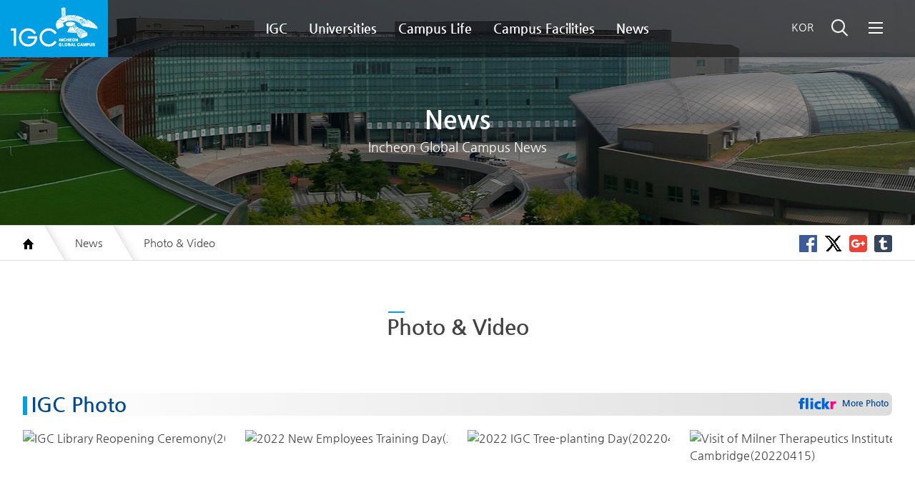

--- FILE ---
content_type: text/html;charset=UTF-8
request_url: https://www.igc.or.kr/en/picture_list.do
body_size: 24893
content:





<!DOCTYPE html>
<html lang="en">
	<head>
		<meta charset="utf-8"/>
		<meta http-equiv="X-UA-Compatible" content="IE=edge">
		<meta name="viewport" content="width=device-width, initial-scale=1.0, minimum-scale=1.0" />
		
			
			
			
			
				<title>IGC Incheon Global Campus - News > Photo &amp; Video</title>
			
		
		
			
			
				<meta name="description" content="Earn the degrees of US and Europe Universities in Korea">
			
		
		<link rel="stylesheet" type="text/css" href="/css/common.css"/>
		<link rel="stylesheet" type="text/css" href="/css/subPage.css"/>
		
			<link rel="stylesheet" type="text/css" href="/css/board/board.css"/>
		
		<script src="/js/jquery-1.11.3.min.js"></script>
		<script src="/js/jquery.actual.min.js"></script>
		<script src="/js/common.js"></script>
		
		<!-- Enliple Common Tracker v3.6 [공용] start -->
		<script type="text/javascript">
		<!--
		function mobRf() {
			var rf = new EN();
			rf.setData("userid", "icglobal123");
			rf.setSSL(true);
			rf.sendRf();
		}
		//-->
		</script>
		<script src="https://cdn.megadata.co.kr/js/en_script/3.6/enliple_min3.6.js" defer="defer" onload="mobRf()"></script>
		<!-- Enliple Common Tracker v3.6 [공용] end -->	</head>
	<body>
		<div id="wrap">
			




<script>
	$(function(){
		$("#headerBg").css({"backgroundImage":"url('/images/sub/sub_title_bg_05.jpg')"});
	});
</script>
<header id="header">
	<div id="dim_screen"></div>
	<script type="text/javascript">
  <!-- Google Analytics Tracking Code by IKKIM. DO NOT DELETE! -->
  (function(i,s,o,g,r,a,m){i['GoogleAnalyticsObject']=r;i[r]=i[r]||function(){
  (i[r].q=i[r].q||[]).push(arguments)},i[r].l=1*new Date();a=s.createElement(o),
  m=s.getElementsByTagName(o)[0];a.async=1;a.src=g;m.parentNode.insertBefore(a,m)
  })(window,document,'script','//www.google-analytics.com/analytics.js','ga');

  ga('create', 'UA-37203724-1', 'auto');
  ga('send', 'pageview');

</script>
<nav>
	<h1><a href="/en/index.do" title=""><img src="/images/ci_white.png" alt="IGC Incheon Global Campus" /></a></h1>
	<ul id="mainMenu" class="inlineBlock">
		<li>
					<a href="/en/igc01.do" title="IGC">IGC</a>
					<div class="subMenu">
						<ul class="subMenuUl floatClear">
							<li>
								<p class="subMenuTitle">IGC</p>
								<p class="subMenuType">Incheon Global Campus is a shared campus of the world’s prestigious universities. IGC is a new education model that enables students to acquire degrees from renowned world universities in Korea.</p>
							</li>
							<li>
								<ul class="subMenu2DepthUl">
									<li>
												<a href="/en/igc01.do" title="About IGC">About IGC&nbsp;&nbsp;></a>
												</li>
										<li>
												<a href="/en/igc02.do" title="Why IGC?">Why IGC?&nbsp;&nbsp;></a>
												</li>
										<li>
												<a href="/en/igc03.do" title="Greeting From Chairman">Greeting From Chairman&nbsp;&nbsp;></a>
												</li>
										<li>
												<a href="/en/igc04.do" title="IGC Foundation">IGC Foundation&nbsp;&nbsp;></a>
												</li>
										<li>
												<a href="/en/igc05.do" title="Vision Statement">Vision Statement&nbsp;&nbsp;></a>
												</li>
										<li>
												<a href="/en/igc06.do" title="FAQs">FAQs&nbsp;&nbsp;></a>
												</li>
										<li>
												<a href="/en/igc07.do" title="Visitor Information">Visitor Information&nbsp;&nbsp;></a>
												</li>
										<li>
												<a href="/en/igc09.do" title="Shuttle Bus Time">Shuttle Bus Time&nbsp;&nbsp;></a>
												</li>
										<li>
												<a href="/en/igc08.do" title="Campus Tour">Campus Tour&nbsp;&nbsp;></a>
												</li>
										</ul>
							</li>
							<li></li>
						</ul>
					</div>
				</li>
			<li>
					<a href="/en/university01.do" title="Universities">Universities</a>
					<div class="subMenu">
						<ul class="subMenuUl floatClear">
							<li>
								<p class="subMenuTitle">Universities</p>
								<p class="subMenuType">The State University of New York(Stony Brook University and FIT), George Mason University, Ghent University from Belgium, and The University of Utah are currently opened on the Incheon Global Campus.</p>
							</li>
							<li>
								<ul class="subMenu2DepthUl">
									<li>
												<a href="/en/university01.do" title="Universities">Universities&nbsp;&nbsp;></a>
												</li>
										<li>
												<a href="/en/university02.do" title="Research Institutions">Research Institutions&nbsp;&nbsp;></a>
												<ul class="subMenu3DepthUl">
																	<li class="subMenu3DepthTitle">
																		Research Institutions&nbsp;&nbsp;>
																	</li>
															<li><a href="/en/university02.do" title="Global Startup Campus">Global Startup Campus</a></li>
														<li><a href="/en/university03.do" title="Bio Support Center">Bio Support Center</a></li>
														<li><a href="/en/university05.do" title="Stanford Center">Stanford Center</a></li>
														<li><a href="/en/university06.do" title="Marine@UGent">Marine@UGent</a></li>
														</ul>
													</li>
										</ul>
							</li>
							<li></li>
						</ul>
					</div>
				</li>
			<li>
					<a href="/en/campus/library.do" title="Campus Life">Campus Life</a>
					<div class="subMenu">
						<ul class="subMenuUl floatClear">
							<li>
								<p class="subMenuTitle">Campus Life</p>
								<p class="subMenuType">Provide the information including library, housing, IT center, health center and faculty housing that the students and faculty need for campus life.</p>
							</li>
							<li>
								<ul class="subMenu2DepthUl">
									<li>
												<a href="/en/campus/library.do" title="Library">Library&nbsp;&nbsp;></a>
												</li>
										<li>
												<a href="/en/campus/dorm.do" title="Student Housing">Student Housing&nbsp;&nbsp;></a>
												</li>
										<li>
												<a href="/en/campus/it_center.do" title="IT Service">IT Service&nbsp;&nbsp;></a>
												</li>
										<li>
												<a href="/en/campus/health.do" title="Health Center">Health Center&nbsp;&nbsp;></a>
												</li>
										<li>
												<a href="/en/campus/apart.do" title="Faculty Housing">Faculty Housing&nbsp;&nbsp;></a>
												</li>
										</ul>
							</li>
							<li></li>
						</ul>
					</div>
				</li>
			<li>
					<a href="/en/institute/institute01.do" title="Campus Facilities">Campus Facilities</a>
					<div class="subMenu">
						<ul class="subMenuUl floatClear">
							<li>
								<p class="subMenuTitle">Campus Facilities</p>
								<p class="subMenuType">Provide the campus facilities information as campus map and virtual tour.</p>
							</li>
							<li>
								<ul class="subMenu2DepthUl">
									<li>
												<a href="/en/institute/institute01.do" title="Virtual Tour">Virtual Tour&nbsp;&nbsp;></a>
												</li>
										<li>
												<a href="/en/institute/institute02.do" title="Facilities">Facilities&nbsp;&nbsp;></a>
												</li>
										</ul>
							</li>
							<li></li>
						</ul>
					</div>
				</li>
			<li>
					<a href="/en/news.do" title="News">News</a>
					<div class="subMenu">
						<ul class="subMenuUl floatClear">
							<li>
								<p class="subMenuTitle">News</p>
								<p class="subMenuType">Check out the lastes news, event information, and PR materials on the Incheon Global Campus</p>
							</li>
							<li>
								<ul class="subMenu2DepthUl">
									<li>
												<a href="/en/news_board_list.do" title="Campus News">Campus News&nbsp;&nbsp;></a>
												</li>
										<li>
												<a href="/en/event_board_list.do" title="Events">Events&nbsp;&nbsp;></a>
												</li>
										<li>
												<a href="/en/brochure_list.do" title="IGC Brochure">IGC Brochure&nbsp;&nbsp;></a>
												</li>
										<li>
												<a href="http://en.journal.igc.or.kr/" title="IGC Journal">IGC Journal&nbsp;&nbsp;></a>
												</li>
										<li>
												<a href="/en/picture_list.do" title="Photo &amp; Video">Photo &amp; Video&nbsp;&nbsp;></a>
												</li>
										</ul>
							</li>
							<li></li>
						</ul>
					</div>
				</li>
			</ul>
	<div id="gnb">
		<a href="/ko/index.do" title="">KOR</a>
		<input type="button" class="searchBtn" value="통합검색" id="searchBtn" />
		<div class="sitemap_btn" title="사이트맵 열기">
			<a href="#none">
				<span><span style="display: none;">사이트맵 열기</span></span>
			</a>
		</div>		
	</div>

	<div class="siteMap">
		<div class="siteMap_bg"></div>
		<div class="siteMap_pop">
			<div class="menu_block">
						<p>· IGC</p>
						<a href="/en/igc01.do" title="About IGC">About IGC</a>
								 | <a href="/en/igc02.do" title="Why IGC?">Why IGC?</a>
								 | <a href="/en/igc03.do" title="Greeting From Chairman">Greeting From Chairman</a>
								 | <a href="/en/igc04.do" title="IGC Foundation">IGC Foundation</a>
								 | <a href="/en/igc05.do" title="Vision Statement">Vision Statement</a>
								 | <a href="/en/igc06.do" title="FAQs">FAQs</a>
								 | <a href="/en/igc07.do" title="Visitor Information">Visitor Information</a>
								 | <a href="/en/igc09.do" title="Shuttle Bus Time">Shuttle Bus Time</a>
								 | <a href="/en/igc08.do" title="Campus Tour">Campus Tour</a>
								</div>
				<div class="menu_block">
						<p>· Universities</p>
						<a href="/en/university01.do" title="Universities">Universities</a>
								 | <a href="/en/university02.do" title="Research Institutions">Research Institutions</a>
								 - <a href="/en/university02.do" title="Global Startup Campus">Global Startup Campus</a>
									 | <a href="/en/university03.do" title="Bio Support Center">Bio Support Center</a>
									 | <a href="/en/university05.do" title="Stanford Center">Stanford Center</a>
									 | <a href="/en/university06.do" title="Marine@UGent">Marine@UGent</a>
									</div>
				<div class="menu_block">
						<p>· Campus Life</p>
						<a href="/en/campus/library.do" title="Library">Library</a>
								 | <a href="/en/campus/dorm.do" title="Student Housing">Student Housing</a>
								 | <a href="/en/campus/it_center.do" title="IT Service">IT Service</a>
								 | <a href="/en/campus/health.do" title="Health Center">Health Center</a>
								 | <a href="/en/campus/apart.do" title="Faculty Housing">Faculty Housing</a>
								</div>
				<div class="menu_block">
						<p>· Campus Facilities</p>
						<a href="/en/institute/institute01.do" title="Virtual Tour">Virtual Tour</a>
								 | <a href="/en/institute/institute02.do" title="Facilities">Facilities</a>
								</div>
				<div class="menu_block">
						<p>· News</p>
						<a href="/en/news_board_list.do" title="Campus News">Campus News</a>
								 | <a href="/en/event_board_list.do" title="Events">Events</a>
								 | <a href="/en/brochure_list.do" title="IGC Brochure">IGC Brochure</a>
								 | <a href="http://en.journal.igc.or.kr/" title="IGC Journal">IGC Journal</a>
								 | <a href="/en/picture_list.do" title="Photo &amp; Video">Photo &amp; Video</a>
								</div>
				</div>

	</div>

	<div id="mbtMenu">
		<input type="button" id="mbtMenuBtn" value="모바일 메뉴" />
		<div id="mbtMenuContent">
			<ul id="mbtMenuUl">
				<li id="mbtSearchZone">
					<label for="searchBox">Search</label>&nbsp;
					<input type="text" class="searchBox" id="m_totalSearchText" style="width:130px;" onkeydown="if(event.keyCode==13){$.globalSearch('m_totalSearchText', 'en')}"/>&nbsp;
					<input type="button" class="searchBtn" id="m_totalSearchBtn" value="통합검색" onclick="$.globalSearch('m_totalSearchText', 'en')"/>
				</li>
				<li>
							<a href="#" title="IGC" onclick="return false;">IGC</a>
							<ul class="mbtSubMenuUl">
								<li><a href="/en/igc01.do" title="About IGC">About IGC</a></li>
									<li><a href="/en/igc02.do" title="Why IGC?">Why IGC?</a></li>
									<li><a href="/en/igc03.do" title="Greeting From Chairman">Greeting From Chairman</a></li>
									<li><a href="/en/igc04.do" title="IGC Foundation">IGC Foundation</a></li>
									<li><a href="/en/igc05.do" title="Vision Statement">Vision Statement</a></li>
									<li><a href="/en/igc06.do" title="FAQs">FAQs</a></li>
									<li><a href="/en/igc07.do" title="Visitor Information">Visitor Information</a></li>
									<li><a href="/en/igc09.do" title="Shuttle Bus Time">Shuttle Bus Time</a></li>
									<li><a href="/en/igc08.do" title="Campus Tour">Campus Tour</a></li>
									</ul>
						</li>
					<li>
							<a href="#" title="Universities" onclick="return false;">Universities</a>
							<ul class="mbtSubMenuUl">
								<li><a href="/en/university01.do" title="Universities">Universities</a></li>
									<li><a href="/en/university02.do" title="Research Institutions">Research Institutions</a></li>
									</ul>
						</li>
					<li>
							<a href="#" title="Campus Life" onclick="return false;">Campus Life</a>
							<ul class="mbtSubMenuUl">
								<li><a href="/en/campus/library.do" title="Library">Library</a></li>
									<li><a href="/en/campus/dorm.do" title="Student Housing">Student Housing</a></li>
									<li><a href="/en/campus/it_center.do" title="IT Service">IT Service</a></li>
									<li><a href="/en/campus/health.do" title="Health Center">Health Center</a></li>
									<li><a href="/en/campus/apart.do" title="Faculty Housing">Faculty Housing</a></li>
									</ul>
						</li>
					<li>
							<a href="#" title="Campus Facilities" onclick="return false;">Campus Facilities</a>
							<ul class="mbtSubMenuUl">
								<li><a href="/en/institute/institute01.do" title="Virtual Tour">Virtual Tour</a></li>
									<li><a href="/en/institute/institute02.do" title="Facilities">Facilities</a></li>
									</ul>
						</li>
					<li>
							<a href="#" title="News" onclick="return false;">News</a>
							<ul class="mbtSubMenuUl">
								<li><a href="/en/news_board_list.do" title="Campus News">Campus News</a></li>
									<li><a href="/en/event_board_list.do" title="Events">Events</a></li>
									<li><a href="/en/brochure_list.do" title="IGC Brochure">IGC Brochure</a></li>
									<li><a href="http://en.journal.igc.or.kr/" title="IGC Journal">IGC Journal</a></li>
									<li><a href="/en/picture_list.do" title="Photo &amp; Video">Photo &amp; Video</a></li>
									</ul>
						</li>
					<li id="engLinkZone">
					<a href="/ko/index.do" id="engLink">
						<img src="/images/kor_icon.gif" alt="" />
						Go to Korean site
					</a>
				</li>
			</ul>
		</div>
	</div>
	<div id="totalSearch">
		<img src="/images/total_search_title_eng.png" alt="Global Search" />
		<p>
			<input type="text" title="통합검색 입력창" placeholder="Please enter your search word" id="totalSearchText" onkeydown="if(event.keyCode==13){$.globalSearch('totalSearchText', 'en')}"/>
			<input type="button" value="Search" class="totalSearchBtn"  id="totalSearchBtn" onclick="$.globalSearch('totalSearchText', 'en')"/>
		</p>
	</div>
	<form name="searchForm" method="post" action="">
		<input type="hidden" name="searchText" />
	</form>
</nav>



	<div id="headerBg">
		<p class="headerBgTitle">News</p>
		<p class="headerBgType">Incheon Global Campus News</p>
	</div>
</header>
			<div id="pathZone">
	<div id="pathZoneDiv">
		<ul id="pathUl" class="floatClear">
			<li><img src="/images/home_icon.gif" alt="" /></li>
			<li>News</li>
			<li>Photo &amp; Video</li>
			</ul>
		<ul id="snsBtnUl" class="floatClear">
			<li><a href="javascript:snsShare('facebook')" title="" ><img src="/images/empty_bg.gif" alt="facebook" class="snsIcon facebook" /></a></li>
			<li><a href="javascript:snsShare('twitter')" title=""><img src="/images/empty_bg.gif" alt="twitter" class="snsIcon twitter" /></a></li>
			<li><a href="javascript:snsShare('google')" title=""><img src="/images/empty_bg.gif" alt="blog" class="snsIcon google" /></a></li>
			<li><a href="javascript:snsShare('tumblr')" title=""><img src="/images/empty_bg.gif" alt="facebook" class="snsIcon tumblr" /></a></li>
		</ul>
		</div>
</div>
<script>
	function snsShare(snsName){
		var url=location.href;
		
		

		if(snsName == "facebook"){
			shareUrl = "http://www.facebook.com/sharer/sharer.php?u=" + encodeURIComponent(url);
			window.open(shareUrl, 'facebook share dialog', 'menubar=no, toolbar=no, resizable=yes, scrollbars=yes, width=600, height=350');
		}else if(snsName == "twitter"){
			shareUrl = "http://twitter.com/intent/tweet?text=" + encodeURIComponent(document.title) + "&url=" + encodeURIComponent(url);
			window.open(shareUrl, 'twitter share dialog', 'menubar=no, toolbar=no, resizable=yes, scrollbars=yes, width=680, height=450');
		}else if(snsName == "google"){
			shareUrl = "http://plus.google.com/share?url=" + encodeURIComponent(url);
			window.open(shareUrl, 'google share dialog', 'menubar=no, toolbar=no, resizable=yes, scrollbars=yes, width=400, height=450');
		}else if(snsName == "tumblr"){
			shareUrl = "http://tumblr.com/widgets/share/tool?canonicalUrl=" + encodeURIComponent(url);
			window.open(shareUrl, 'tumblr share dialog', 'menubar=no, toolbar=no, resizable=yes, scrollbars=yes, width=524, height=398');
		}
	}
</script>
			




 
 
<div id="container">
	<section>
		<h2 class="sectionTitle">Photo &amp; Video</h2>
		<div class="imgBoard mb56">
			<h3 class="blueBarTitle mb20 grayGrad">IGC Photo
				<span class="linkSpan">
					<a href="https://www.flickr.com/photos/153580637@N03/" target="_blank" title="More Photo">
					<img src="/images/board/flickr_icon.png" alt="flickr" />
					More Photo
					</a>
				</span>
			</h3>
			<ul class="imgBoardList floatClear">
				
				<li>
					<a data-flickr-embed="true"  href="https://www.flickr.com/photos/153580637@N03/52066358742/" title="IGC Library Reopening Ceremony(20220510)" target="_blank">
						<img src="https://live.staticflickr.com/65535/52066358742_e439fb4536_b.jpg" alt="IGC Library Reopening Ceremony(20220510)">
						<div class="shadowBox">
							<p class="textCut">IGC Library Reopening Ceremony(20220510)</p>
						</div>
					</a>
				</li>
				
				<li>
					<a data-flickr-embed="true"  href="https://www.flickr.com/photos/153580637@N03/52046804938/in/dateposted-public/" title="2022 New Employees Training Day(20220427)" target="_blank">
						<img src="https://live.staticflickr.com/65535/52046804938_fc94baee92_b.jpg" alt="2022 New Employees Training Day(20220427)">
						<div class="shadowBox">
							<p class="textCut">2022 New Employees Training Day(20220427)</p>
						</div>
					</a>
				</li>
				
				<li>
					<a data-flickr-embed="true"  href="https://www.flickr.com/photos/153580637@N03/52047257685/in/dateposted-public/" title="2022 IGC Tree-planting Day(20220419)" target="_blank">
						<img src="https://live.staticflickr.com/65535/52047257685_ba1820e14c_h.jpg" alt="2022 IGC Tree-planting Day(20220419)">
						<div class="shadowBox">
							<p class="textCut">2022 IGC Tree-planting Day(20220419)</p>
						</div>
					</a>
				</li>
				
				<li>
					<a data-flickr-embed="true"  href="https://www.flickr.com/photos/153580637@N03/52046756461/in/dateposted-public/" title="Visit of Milner Therapeutics Institute of University of Cambridge(20220415)" target="_blank">
						<img src="https://live.staticflickr.com/65535/52046756461_e07886a68e_h.jpg" alt="Visit of Milner Therapeutics Institute of University of Cambridge(20220415)">
						<div class="shadowBox">
							<p class="textCut">Visit of Milner Therapeutics Institute of University of Cambridge(20220415)</p>
						</div>
					</a>
				</li>
				
			</ul>
		</div>
		<div class="imgBoard">
			<h3 class="blueBarTitle mb20 grayGrad">IGC Video
				<span class="linkSpan">
					<a href="https://www.youtube.com/channel/UCaqqd_JREhncTY4DKcqTKNQ" target="_blank" title="More Video">
					<img src="/images/board/youtube_icon.png" alt="youtube" />
					More Video
					</a>
				</span>
			</h3>
			<ul class="imgBoardList floatClear">
				<li>
					<span id="player1"></span>
				</li>
				<li>
					<span id="player2"></span>
				</li>
				<li>
					<span id="player3"></span>
				</li>
				<li>
					<span id="player4"></span>
				</li>
			</ul>
		</div>
		<div class="managerInfo">
	<ul class="managerInfoUl">
		<li><img src="/images/empty_bg.gif" alt="" class="managerIcon department"/>&nbsp;&nbsp;Department in charge&nbsp;&nbsp;:&nbsp;&nbsp;University Relations Headquaters</li>
<li><img src="/images/empty_bg.gif" alt="" class="managerIcon contact"/>&nbsp;&nbsp;Contact&nbsp;&nbsp;:&nbsp;&nbsp;<a href="mailto:yjlee@igc.or.kr" title="">yjlee@igc.or.kr</a></li>
	</ul>
</div>
	</section>
</div>
<script>
	var tag = document.createElement('script');
	tag.src = "https://www.youtube.com/iframe_api";
	
	var firstScriptTag = document.getElementsByTagName('script')[0];
	firstScriptTag.parentNode.insertBefore(tag, firstScriptTag);
	
	var player1;
	var player2;
	var player3;
	var player4;
	function onYouTubeIframeAPIReady() {
		
	}
	
	function onApiChange(){
		player1.setOption('captions', 'fontSize', '4');
		player2.setOption('captions', 'fontSize', '4');
		player3.setOption('captions', 'fontSize', '4');
		player4.setOption('captions', 'fontSize', '4');
	}

	$(function(){
		$(window).load(function(){
			for(var i=0; i < $(".imgBoardList img").length; i++){
				if($(".imgBoardList img:eq("+i+")").width() > $(".imgBoardList img:eq("+i+")").height()){
					$(".imgBoardList img:eq("+i+")").height($(".imgBoardList > li").height()+"px");
					$(".imgBoardList img:eq("+i+")").width("auto");
					$(".imgBoardList img:eq("+i+")").css({"left":"50%", "margin-left":"-"+$(".imgBoardList img:eq("+i+")").width()/2+"px"});
				}else if($(".imgBoardList img:eq("+i+")").width() < $(".imgBoardList img:eq("+i+")").height()){
					$(".imgBoardList img:eq("+i+")").css({"top":"50%", "margin-top":"-"+$(".imgBoardList img:eq("+i+")").height()/2+"px"});
				}
			}
		});
		
		$(window).resize(function(){
			for(var i=0; i < $(".imgBoardList img").length; i++){
				if($(".imgBoardList img:eq("+i+")").width() > $(".imgBoardList img:eq("+i+")").height()){
					$(".imgBoardList img:eq("+i+")").height($(".imgBoardList > li").height()+"px");
					$(".imgBoardList img:eq("+i+")").width("auto");
					$(".imgBoardList img:eq("+i+")").css({"left":"50%", "margin-left":"-"+$(".imgBoardList img:eq("+i+")").width()/2+"px"});
				}else if($(".imgBoardList img:eq("+i+")").width() < $(".imgBoardList img:eq("+i+")").height()){
					$(".imgBoardList img:eq("+i+")").css({"top":"50%", "margin-top":"-"+$(".imgBoardList img:eq("+i+")").height()/2+"px"});
				}
			}
		});
		
	});
</script>
			
<footer id="footer">
	<div>
		<img src="/images/ci_white.png" alt="IGC Incheon Global Campus" class="footerCi" />
		
		<a href="/en/privacy.do" class="privacy_notice" title="Privacy Policy">Privacy Policy</a>
		<p class="bar">|</p>
		<a href="/en/email_rule.do" class="email_notice" title="No Unauthorized Collection of Email">No Unauthorized Collection of Email</a>



		<address>
			Name of corporation: Incheon Global Campus Management Foundation Representative: Jeongbok Yoo<br/>
			Business registration number: 131-82-15216<br/>
			21985 Incheon Global Campus Songdo Munhwa-ro 119, Yeonsu-Gu, Incheon, Korea<br/>
			Tel.<a href="#" title="전화걸기" onclick="$.callTo(this); return false;">82-32-626-0114</a>&nbsp;&nbsp;Fax.82-32-626-0519
		</address>

		Copyright&copy;Incheon Global Campus. All rights Reserved.<br/>

		<span class="pcOnly">The Incheon Global Campus homepage is optimized for Internet Explorer 9 or more latest version.</span>
		<div id="footerBtnZone">
			<a href="mailto:info@igc.or.kr" title="" class="footerBtn contact">Contact Us</a>
			<a href="https://www.facebook.com/incheonglobalcampus/" target="_blank" title="" class="footerBtn facebook">
				<img src="/images/empty_bg.gif" alt="" />
			</a>
			<a href="https://www.youtube.com/channel/UCaqqd_JREhncTY4DKcqTKNQ" title="" target="_blank" class="footerBtn youtube">
				<img src="/images/empty_bg.gif" alt="" />
			</a>
			<a href="http://blog.naver.com/informigc" title="" target="_blank" class="footerBtn blog">
				<img src="/images/empty_bg.gif" alt="" />
			</a>
			<a href="#" title="" class="footerBtn top">
				<img src="/images/empty_bg.gif" alt="" />
			</a>
		</div>
	</div>
</footer>
		</div>
	</body>
</html>

--- FILE ---
content_type: text/css
request_url: https://www.igc.or.kr/css/common.css
body_size: 25518
content:
/* 리셋 */
@font-face {
  font-family: nGothic;
  font-weight: 400;
  src: url(/font/NanumGothic.eot); /*IE9 호환성 보기*/
  src: url(/font/NanumGothic.eot?#iefix) format("embedded-opentype"),
    /*IE 6-8*/ url(/font/NanumGothic.woff) format("woff"); /*표준 브라우저*/
}

@font-face {
  font-family: nGothic;
  font-weight: 600;
  src: url(/font/NanumGothicBold.eot); /*IE9 호환성 보기*/
  src: url(/font/NanumGothicBold.eot?#iefix) format("embedded-opentype"),
    /*IE 6-8*/ url(/font/NanumGothicBold.woff) format("woff"); /*표준 브라우저*/
}

* {
  margin: 0;
  padding: 0;
}
html {
  font-size: 16px;
  line-height: 24px;
  color: #444;
  word-wrap: break-word;
  word-break: keep-all;
  font-family: 나눔고딕, NanumGothic, nGothic, "맑은 고딕", "Malgun Gothic",
    돋움, dotum, "Apple SD Gothic NEO", sans-serif;
  -webkit-text-size-adjust: 100%;
}
body {
  background-color: #444;
}
li {
  list-style: none;
}
a {
  color: #444;
}
a:link,
a:visited {
  text-decoration: none;
}
a:hover,
a:focus {
  text-decoration: none;
  color: #009fe3;
}
img {
  border: none;
  vertical-align: top;
}
input {
  overflow: visible;
}
input[type="button"] {
  cursor: pointer;
}
button {
  overflow: visible;
  cursor: pointer;
}
table {
  border-collapse: collapse;
  border-spacing: 0;
  width: 100%;
}
th {
  font-weight: 600;
}
caption {
  overflow: hidden;
  text-indent: -9999px;
  width: 1px;
  height: 1px;
  margin-top: -1px;
  font-size: 1px;
  line-height: 1px;
}
iframe {
  border: none;
}
h1,
h2,
h3,
h4,
h5,
h6 {
  font-weight: 600;
}

p:after {
  content: "";
  display: inline-block;
}
#skip_nav p:after {
  display: block;
}

/* 공통요소 */
#wrap {
  margin: 0 auto;
  background-color: #fff;
}
.floatClear {
  *zoom: 1;
}
.floatClear:after {
  content: "";
  display: block;
  clear: both;
}
.inlineBlock {
  display: inline-block;
  *display: inline;
  *zoom: 1;
}
.empty {
  overflow: hidden;
  position: absolute;
  left: -9999px;
  text-indent: -9999px;
  width: 1px;
  height: 1px;
  margin-top: -1px;
  font-size: 1px;
  line-height: 1px;
}
.textCut {
  white-space: nowrap;
  overflow: hidden;
  text-overflow: ellipsis;
}
#dim_screen {
  position: fixed;
  width: 100%;
  height: 100%;
  background-color: rgba(0, 0, 0, 0.5);
  z-index: 200;
  display: none;
  -webkit-transform: translateZ(0);
}

.vrContent {
  position: relative;
}
.vrHiddenBtn {
  position: absolute;
  background-color: #009fe3;
  color: #fff;
  z-index: 100;
  height: 0;
  overflow: hidden;
}
.vrHiddenBtn:hover,
.vrHiddenBtn:focus {
  color: #fff;
  height: auto;
  padding: 10px;
}

.mb10 {
  margin-bottom: 10px;
}
.mb20 {
  margin-bottom: 20px;
}
.mb30 {
  margin-bottom: 30px;
}
.mb56 {
  margin-bottom: 56px;
}

.mt20 {
  margin-top: 20px;
}
.mt56 {
  margin-top: 56px;
}

.width6per {
  width: 6%;
}
.width10per {
  width: 10%;
}
.width15per {
  width: 15%;
}
.width20per {
  width: 20%;
}
.width30per {
  width: 30%;
}
.width40per {
  width: 40%;
}
.width50per {
  width: 50%;
}
.width60per {
  width: 60%;
}
.width70per {
  width: 70%;
}
.width80per {
  width: 80%;
}
.width100per {
  width: 100%;
}

.pdl10 {
  padding-left: 10px;
}
.pdl15 {
  padding-left: 15px;
}
div.pdl15:after,
div.typeDiv:after {
  content: "";
  display: inline-block;
}

.pdb14 {
  padding-bottom: 14px;
}

.txIn0 {
  text-indent: 0;
}
.txIn10 {
  text-indent: -10px;
  padding-left: 10px;
}
.txIn18 {
  text-indent: -18px;
  padding-left: 18px;
}

.blueFont {
  color: #024a8d;
}
.boldFont {
  font-weight: 600;
}

.playBtn {
  width: 17px;
  height: 17px;
  border: none;
  background: url("/images/play_btn_set.png") no-repeat;
  text-indent: -9999px;
}
.playBtn2 {
  width: 17px;
  height: 17px;
  border: none;
  background: url("/images/play_btn_set2.png") no-repeat;
  text-indent: -9999px;
}
.playBtn2.prev {
  background-position: -34px 0;
}
.playBtn2.next {
  background-position: -51px 0;
}

.snsIcon {
  width: 25px;
  height: 24px;
  background: url("/images/sns_btn_set.png") no-repeat;
}
.snsIcon.facebook {
  background-position: 0 0;
}
.snsIcon.twitter {
  background-position: -25px 0;
}
.snsIcon.blog {
  background-position: -50px 0;
}
.snsIcon.kakao {
  background-position: -75px 0;
}
.snsIcon.google {
  background-position: -100px 0;
}
.snsIcon.tumblr {
  background-position: -125px 0;
}

.managerIcon {
  width: 35px;
  height: 36px;
  background: url("/images/manager_icon_set.png") no-repeat;
}
.managerIcon.department {
  background-position: 0 0;
}
.managerIcon.person {
  background-position: -35px 0;
}
.managerIcon.contact {
  background-position: -70px 0;
}

.blueBarTitle {
  font-size: 28px;
  color: #024a8d;
  padding-left: 12px;
  text-indent: -12px;
  line-height: normal;
}
.blueBarTitle:before {
  content: "";
  display: inline-block;
  width: 6px;
  height: 26px;
  margin-right: 6px;
  background-color: #009fe3;
  vertical-align: middle;
  position: relative;
  top: -1px;
}

.blueTb_horizon {
  border-top: 5px solid #009fe3;
}
.blueTb_horizon thead {
  background-color: #f6f6f6;
}
.blueTb_horizon th,
.blueTb_horizon td {
  padding: 15px 30px;
  border-bottom: 1px solid #ddd;
  border-left: 1px solid #ddd;
  border-right: 1px solid #ddd;
}
.blueTb_horizon th:first-child,
.blueTb_horizon td:first-child {
  border-left: none;
}
.blueTb_horizon th:last-child,
.blueTb_horizon td:last-child {
  border-right: none;
}
.blueTb_horizon thead th {
  padding-left: 0;
  padding-right: 0;
}
.blueTb_horizon .taCenter {
  padding-left: 0;
  padding-right: 0;
}

.blueTb_vertical {
  border-top: 5px solid #009fe3;
}
.blueTb_vertical th {
  background-color: #f6f6f6;
}
.blueTb_vertical th,
.blueTb_vertical td {
  padding: 15px 30px;
  border-bottom: 1px solid #ddd;
  border-left: 1px solid #ddd;
  border-right: 1px solid #ddd;
}
.blueTb_vertical th:first-child,
.blueTb_vertical td:first-child {
  border-left: none;
}
.blueTb_vertical th:last-child,
.blueTb_vertical td:last-child {
  border-right: none;
}

.taCenter {
  text-align: center;
}
.taRight {
  text-align: right;
}

.btn {
  padding: 5px 20px 7px;
  color: #fff;
  border: none;
  font-size: 16px;
  vertical-align: middle;
}
.btn.lightBlue {
  background-color: #009fe3;
}
.btn:hover,
.btn:focus {
  background-color: #024a8d;
  outline: none;
  box-shadow: 0 0 0 2px red;
}

.blueGrad {
  /* background: rgb(2,74,141); */
  background: rgb(0, 158, 226);
  background: linear-gradient(
    to right,
    rgba(0, 158, 226, 1) 0%,
    rgba(2, 74, 141, 1) 100%
  );
  filter: progid:DXImageTransform.Microsoft.gradient( startColorstr='#009ee2', endColorstr='#024a8d',GradientType=1 );
}
.grGrad {
  /* background: rgb(79,103,37); */
  background: rgb(142, 186, 67);
  background: linear-gradient(
    to right,
    rgba(142, 186, 67, 1) 0%,
    rgba(79, 103, 37, 1) 100%
  );
  filter: progid:DXImageTransform.Microsoft.gradient( startColorstr='#8eba43', endColorstr='#4f6725',GradientType=1 );
}
.gr2Grad {
  /* background: rgb(0, 153, 51); */
  background: linear-gradient(
    to right,
    rgba(51, 204, 51, 1) 0%,
    rgba(0, 153, 51, 1) 100%
  );
  filter: progid:DXImageTransform.Microsoft.gradient( startColorstr='#8eba43', endColorstr='#4f6725',GradientType=1 );
}
.darkGrGrad {
  /* background: rgb(21,51,27); */
  background: linear-gradient(
    to right,
    rgba(41, 99, 52, 1) 0%,
    rgba(21, 51, 27, 1) 100%
  );
  filter: progid:DXImageTransform.Microsoft.gradient( startColorstr='#296334', endColorstr='#15331b',GradientType=1 );
}
.grGrad_vertical {
  /* background: rgb(142,186,67); */
  background: linear-gradient(
    to bottom,
    rgba(18, 102, 54, 1) 0%,
    rgba(142, 186, 67, 1) 100%
  );
  filter: progid:DXImageTransform.Microsoft.gradient( startColorstr='#126636', endColorstr='#8eba43',GradientType=0 );
}
.grayGrad {
  background: #ffffff;
  background: linear-gradient(to right, #ffffff 0%, #dddddd 100%);
  filter: progid:DXImageTransform.Microsoft.gradient( startColorstr='#ffffff', endColorstr='#dddddd',GradientType=1 );
}

.dotP {
  padding-left: 15px;
  text-indent: -15px;
}
.dotP:before {
  content: "";
  display: inline-block;
  width: 5px;
  height: 5px;
  vertical-align: middle;
  margin-right: 10px;
}
.dotP.blue:before {
  background-color: #1265b2;
}
.dotP.gr:before {
  background-color: #8eba43;
}
.dotP.darkGr:before {
  background-color: #296234;
}

.spaceBtn {
  display: block;
  border: 1px solid #06a1e4;
  text-align: center;
  color: #024a8d;
  font-weight: 600;
}
.spaceBtn.small {
  padding: 15px 0;
}
.spaceBtn.big {
  padding: 25px 0;
  font-size: 28px;
  background-color: #f8f8f8;
}
.spaceBtn.big > img {
  vertical-align: middle;
  margin-right: 10px;
  max-height: 37px;
}
.spaceBtn:hover,
.spaceBtn:focus {
  background-color: #06a1e4;
  color: #fff;
}

.facilityFrame {
  width: 100%;
  height: 600px;
}

/* 스킵 네비게이션 */
#skip_nav {
  width: 100%;
  position: absolute;
  top: -70px;
  z-index: 500;
}
#skip_nav p a {
  display: block;
  width: 100%;
  background-color: #ddd;
  color: #003399;
  font-weight: bold;
  text-align: center;
  line-height: 50px;
  position: absolute;
  box-shadow: 0 5px 20px rgba(0, 0, 0, 0.5);
}
#skip_nav a:focus {
  top: 70px;
}

/*메인 메뉴 내비게이션*/
#header {
  width: 100%;
}
nav {
  height: 80px;
  background-color: rgba(0, 0, 0, 0.5);
  position: fixed;
  top: 0;
  left: 0;
  right: 0;
  z-index: 300;
  text-align: center;
}
nav > h1 {
  position: absolute;
  left: 50%;
  margin-left: -640px;
  width: 151px;
}
nav > h1 > a {
  background-color: #009fe3;
  height: 70px;
  display: block;
  text-align: center;
  padding-top: 10px;
}

#mainMenu {
  font-size: 0;
}
#mainMenu > li {
  display: inline-block;
  line-height: 80px;
}
#mainMenu > li > a {
  color: #fff;
  font-weight: 600;
  font-size: 18px;
  display: block;
  height: 100%;
  padding: 0 30px;
}
#mainMenu > li > a:hover,
#mainMenu > li > a:focus {
  color: #009fe3;
  border-bottom: 5px solid #009fe3;
  height: 75px;
}
#mainMenu > li > a:hover .subMenu,
#mainMenu > li > a:focus .subMenu {
  display: block;
}

#gnb {
  position: absolute;
  right: 55%;
  margin-right: -640px;
  text-align: right;
  top: 24px;
}
#gnb > a {
  font-size: 15px;
  color: #fff;
}
#gnb > a:hover,
#gnb > a:focus {
  color: #009fe3;
}
.searchBtn {
  text-indent: -9999px;
  width: 30px;
  height: 30px;
  background: url("/images/search_icon.png") no-repeat;
  border: none;
  margin-left: 18px;
}
.searchBtn:hover,
.searchBtn:focus {
  background-position: -30px 0;
}

#headerText {
  position: absolute;
  z-index: 99;
  color: #fff;
  text-align: center;
  left: 0;
  right: 0;
  top: 160px;
}

/*메인 메뉴 사이트맵*/
.sitemap_btn {
  top: 50%;
  right: -55px;
  position: absolute;
  transform: translate(0, -50%);
}
.sitemap_btn a {
  width: 30px;
  height: 22px;
  display: block;
}

.sitemap_btn a span {
  transition: all 0.5s ease;
  position: absolute;
  top: 50%;
  left: 0;
  transform: translate(0, -50%);
  display: block;
  height: 2px;
  width: 20px;
  background: #fff;
}
.sitemap_btn a span:before {
  transition: all 0.5s ease;
  content: "";
  position: absolute;
  top: -6px;
  left: 0;
  transform: translate(0, -50%);
  height: 2px;
  width: 20px;
  background: #fff;
}
.sitemap_btn a span:after {
  transition: all 0.5s ease;
  content: "";
  position: absolute;
  top: 8px;
  left: 0;
  transform: translate(0, -50%);
  height: 2px;
  width: 20px;
  background: #fff;
}
.sitemap_btn.on a span {
  background: rgba(0, 0, 0, 0);
}
.sitemap_btn.on a span:before {
  top: 0;
  transform: rotate(45deg);
}
.sitemap_btn.on a span:after {
  top: 0;
  transform: rotate(-45deg);
}

/*메인 메뉴 사이트맵2*/
.sitemap_btn2 {
  top: 50%;
  right: -55px;
  position: absolute;
  transform: translate(0, -50%);
}
.sitemap_btn2 a {
  width: 30px;
  height: 22px;
  display: none;
}

.sitemap_btn2 a span {
  transition: all 0.5s ease;
  position: absolute;
  top: 50%;
  left: 0;
  transform: translate(0, -50%);
  display: block;
  height: 2px;
  width: 20px;
  background: #fff;
}
.sitemap_btn2 a span:before {
  transition: all 0.5s ease;
  content: "";
  position: absolute;
  top: -6px;
  left: 0;
  transform: translate(0, -50%);
  height: 2px;
  width: 20px;
  background: #fff;
}
.sitemap_btn2 a span:after {
  transition: all 0.5s ease;
  content: "";
  position: absolute;
  top: 8px;
  left: 0;
  transform: translate(0, -50%);
  height: 2px;
  width: 20px;
  background: #fff;
}
.sitemap_btn2.on a span {
  background: rgba(0, 0, 0, 0);
}
.sitemap_btn2.on a span:before {
  top: 0;
  transform: rotate(45deg);
}
.sitemap_btn2.on a span:after {
  top: 0;
  transform: rotate(-45deg);
}

.siteMap {
  display: none;
}

.siteMap_bg {
  position: fixed;
  background: #000;
  background: rgba(0, 0, 0, 0.8);
  width: 100%;
  height: 100%;
  z-index: 200;
}

.siteMap_pop {
  position: fixed;
  top: calc(50% + 40px);
  left: 50%;
  transform: translate(-50%, -50%);

  width: 850px;
  max-width: 100%;

  z-index: 201;
  color: #fff;
}

.menu_block {
  margin-bottom: 30px;
}
.menu_block p {
  font-size: 22px;
  margin-bottom: 10px;
}
.siteMap a {
  display: inline-block;
  min-width: 110px;
  text-align: center;
  color: #fff;
  margin: 7px 10px;
}

/*서브 메뉴 내비게이션*/
.subMenu {
  position: absolute;
  left: 0;
  right: 0;
  background-color: rgba(0, 0, 0, 0.7);
  display: none;
}
.subMenu a {
  color: #fff;
}
.subMenu a:hover,
.subMenu a:focus {
  color: #009fe3;
}
.subMenuUl {
  max-width: 1280px;
  margin: 0 auto;
  color: #fff;
}
.subMenuUl:before {
  content: "";
  position: absolute;
  left: 0;
  top: 0;
  bottom: 0;
  width: calc(50% - 640px);
  background-color: rgba(0, 0, 0, 0.35);
}
.subMenuUl > li {
  display: inline-block;
  vertical-align: top;
  width: calc(33% - 50px);
  font-size: 16px;
  margin: 50px 0;
  padding-left: 50px;
  text-align: left;
  word-wrap: break-word;
  line-height: normal;
}
.subMenuUl > li:first-child {
  width: calc(34% - 50px);
  background-color: rgba(0, 0, 0, 0.35);
  margin: 0;
  padding: 50px 50px 50px 0;
}
.subMenuUl > li:last-child {
  width: calc(33% - 50px);
  padding: 0 0 0 50px;
}

.subMenuTitle {
  font-size: 34px;
  margin-bottom: 35px;
}
.subMenuType {
  font-size: 15px;
  line-height: 28px;
}

.subMenu2DepthUl {
  font-size: 18px;
  position: relative;
}
.subMenu2DepthUl > li > a {
  display: block;
  padding: 17px 50px 17px 0;
}

.subMenu3DepthUl {
  position: absolute;
  top: 0;
  left: 100%;
  width: 100%;
  height: calc(100% - 17px);
  padding-top: 17px;
  border-left: 1px solid #787878;
  display: none;
}
.subMenu3DepthUl > li {
  padding-left: 50px;
  font-size: 16px;
}
.subMenu3DepthUl > li > a {
  display: block;
  padding: 10px 0;
}
.subMenu3DepthUl > li.subMenu3DepthTitle {
  font-size: 24px;
  margin-bottom: 19px;
}

/*모바일 메뉴*/
#mbtMenu {
  position: absolute;
  top: 0;
  right: 0;
  display: none;
}
#mbtMenuBtn {
  width: 67px;
  height: 67px;
  border: none;
  text-indent: -9999px;
  background: #006894 url("/images/mbt_menu_btn_set.gif") no-repeat 0 0;
}
#mbtMenuContent {
  position: absolute;
  background-color: #006894;
  top: 67px;
  right: 0;
  width: 250px;
  z-index: 201;
  color: #fff;
  display: none;
}
#mbtMenuUl {
  text-align: left;
}
#mbtMenuUl a {
  color: #fff;
}
#mbtMenuUl > li > a {
  padding: 15px 0 15px 3%;
  display: block;
  width: 87%;
  margin: 0 auto;
  border-top: 1px solid #408eaf;
}
#mbtMenuUl > li:nth-child(2) > a {
  border-top: none;
}
#mbtSearchZone {
  background-color: #00567a;
  height: 55px;
  line-height: 55px;
  text-align: center;
}
#mbtSearchZone .searchBtn {
  margin-left: 0;
}
#engLinkZone {
  background-color: #00567a;
  text-align: center;
}
#mbtMenuUl > li > a#engLink {
  border-top: none;
}
#engLink img {
  vertical-align: middle;
}
.mbtSubMenuUl {
  border-top: 1px solid #408eaf;
  width: 87%;
  padding: 15px 0 15px 3%;
  margin: 0 auto;
  display: none;
}
.mbtSubMenuUl > li > a {
  display: block;
  padding: 8px 0;
  font-size: 12px;
  line-height: normal;
}
.searchBox {
  width: 150px;
}

/*통합검색창*/
#totalSearch {
  background-color: #468000;
  padding: 36px 0;
  text-align: center;
  display: none;
}
#totalSearch > img {
  vertical-align: middle;
  margin-right: 25px;
}
#totalSearch > p {
  display: inline-block;
  vertical-align: middle;
  border: 4px solid #8fbb42;
  background: #fff;
  width: 630px;
  height: 52px;
  border-radius: 26px;
  line-height: 52px;
  position: relative;
  text-align: left;
  padding-left: 20px;
}
#totalSearch input[type="text"] {
  height: 30px;
  font-size: 16px;
  vertical-align: middle;
  width: 85%;
  border: none;
}
.totalSearchBtn {
  width: 28px;
  height: 29px;
  vertical-align: middle;
  border: none;
  text-indent: -9999px;
  background: #fff url("/images/search_icon_gr.png") no-repeat center center;
  position: absolute;
  right: 26px;
  top: 10px;
}

/*푸터*/
#footer {
  background-color: #444;
  padding: 34px 0;
  font-size: 14px;
  width: 100%;
}
#footer a {
  color: #fff;
}
#footer .bar {
  display: inline-block;
  padding: 0 20px;
}

#footer .email_notice:hover,
#footer .privacy_notice:hover,
#footer .media_notice:hover,
#footer .record_notice:hover {
  color: #009fe3;
}
#footer > div {
  max-width: 1090px;
  margin: 0 auto;
  position: relative;
  color: #fff;
  padding-left: 190px;
  line-height: 23px;
}
#footer > div > address {
  font-style: normal;
  margin-top: 20px;
}
.footerCi {
  position: absolute;
  left: 35px;
  top: 18px;
}

#accessibility {
  position: absolute;
  top: 0;
  right: 300px;
}

#footerBtnZone {
  position: absolute;
  right: 0;
  top: 0;
  height: 27px;
  font-size: 0;
}
.footerBtn {
  width: 27px;
  height: 27px;
  display: inline-block;
  margin-left: 10px;
  vertical-align: middle;
}
.footerBtn > img {
  width: 100%;
  height: 100%;
}

.footerBtn.contact {
  width: 75px;
  font-size: 14px;
}

.footerBtn.facebook {
  background: url(/images/footer_btn_set.png) no-repeat;
}
.footerBtn.facebook:hover,
.footerBtn.facebook:focus {
  background-position: 0 -27px;
}

.footerBtn.youtube {
  background: url(/images/footer_btn_set.png) no-repeat -27px 0;
}
.footerBtn.youtube:hover,
.footerBtn.youtube:focus {
  background-position: -27px -27px;
}

.footerBtn.blog {
  background: url(/images/footer_btn_set.png) no-repeat -54px 0;
}
.footerBtn.blog:hover,
.footerBtn.blog:focus {
  background-position: -54px -27px;
}

.footerBtn.top {
  width: 55px;
  background: url(/images/footer_btn_set.png) no-repeat -81px 0;
}
.footerBtn.top:hover,
.footerBtn.top:focus {
  background-position: -81px -27px;
}

@media all and (min-width: 1000px) and (max-width: 1299px) {
  /*PC 저해상도+태블릿*/

  /*nav*/
  nav > h1 {
    left: 0;
    margin-left: 0;
  }
  #gnb {
    right: 10px;
    margin-right: 80px;
  }
  #mainMenu > li > a {
    padding: 0 15px;
  }
  .subMenuUl > li:first-child {
    width: calc(34% - 100px);
    padding: 50px;
  }
  .subMenuType {
    font-size: 14px;
    line-height: 24px;
  }

  /*푸터*/
  #footer > div {
    width: 95%;
    margin: 0 auto;
    padding-left: 0;
  }
  .footerCi {
    display: none;
  }
}
@media all and (min-width: 768px) and (max-width: 999px) {
  /*태블릿*/

  /*nav*/
  nav > h1 {
    left: 0;
    margin-left: 0;
    width: 100px;
  }
  nav > h1 > a {
    text-align: center;
    padding-top: 20px;
    height: 60px;
  }
  nav > h1 > a > img {
    width: 80%;
  }
  #gnb {
    right: 10px;
    margin-right: 45px;
  }
  .searchBtn {
    margin-left: 5px;
  }
  .sitemap_btn a {
    width: 10px;
  }
  .sitemap_btn {
    right: -20px;
  }
  #mainMenu > li > a {
    padding: 0 15px;
    font-size: 14px;
  }
  .subMenuTitle {
    margin-bottom: 18px;
    font-size: 24px;
  }
  .subMenuUl > li:first-child {
    width: calc(34% - 100px);
    padding: 50px;
  }
  .subMenuType {
    font-size: 12px;
    line-height: 16px;
  }
  .subMenu2DepthUl {
    font-size: 16px;
  }
  .subMenu2DepthUl > li > a {
    padding: 12px 50px 12px 0;
  }
  .subMenu3DepthUl > li {
    font-size: 12px;
  }
  .subMenu3DepthUl > li.subMenu3DepthTitle {
    font-size: 16px;
    margin-bottom: 12px;
  }
  .subMenu3DepthUl > li > a {
    padding: 8px 0;
  }

  #totalSearch > p {
    width: 520px;
  }

  /*푸터*/
  #footer > div {
    width: 95%;
    max-width: 940px;
    padding-left: 0;
    padding-top: 40px;
    position: relative;
    text-align: center;
  }
  #footerBtnZone {
    right: 50%;
    margin-right: -130px;
  }
  .footerCi,
  .pcOnly {
    display: none;
  }

  /*공통요소*/
  .facilityFrame {
    height: 500px;
  }
}
@media all and (min-width: 481px) and (max-width: 767px) {
  /*모바일 가로보기*/

  html {
    font-size: 14px;
    line-height: 22px;
  }

  /*nav*/
  nav {
    background-color: #009fe3;
    height: 67px;
    position: relative;
  }
  #mainMenu,
  #gnb {
    display: none;
  }
  nav > h1 {
    left: 0;
    margin-left: 0;
    width: 120px;
  }
  nav > h1 > a {
    text-align: center;
    padding-top: 15px;
    height: 52px;
  }
  nav > h1 > a > img {
    width: 70%;
  }
  #mbtMenu {
    display: block;
  }
  #totalSearch {
    displat: none !important;
  }

  /*푸터*/
  #footer > div {
    width: 95%;
    max-width: 940px;
    padding-left: 0;
    padding-top: 40px;
    position: relative;
    text-align: center;
  }
  #footerBtnZone {
    right: 50%;
    margin-right: -130px;
  }
  .footerCi,
  .pcOnly {
    display: none;
  }

  /*공통 요소*/
  .blueTb_horizon th,
  .blueTb_horizon td {
    padding: 10px 15px;
  }
  .blueTb_vertical th,
  .blueTb_vertical td {
    padding: 10px 15px;
  }
  .blueBarTitle {
    font-size: 22px;
    line-height: 26px;
  }
  .blueBarTitle:before {
    height: 20px;
  }
  .spaceBtn.big {
    font-size: 22px;
  }
  .spaceBtn.big > img {
    height: 20px;
    margin-right: 5px;
  }
  .facilityFrame {
    height: 300px;
  }
}
@media all and (min-width: 320px) and (max-width: 480px) {
  /*모바일 세로보기*/

  html {
    font-size: 14px;
    line-height: 22px;
  }

  /*nav*/
  nav {
    background-color: #009fe3;
    height: 67px;
    position: relative;
  }
  #mainMenu,
  #gnb {
    display: none;
  }
  nav > h1 {
    left: 0;
    margin-left: 0;
    width: 120px;
  }
  nav > h1 > a {
    text-align: center;
    padding-top: 15px;
    height: 52px;
  }
  nav > h1 > a > img {
    width: 70%;
  }
  #mbtMenu {
    display: block;
  }

  /*푸터*/
  #footer > div {
    width: 95%;
    max-width: 940px;
    padding-left: 0;
    padding-top: 40px;
    position: relative;
    text-align: center;
    font-size: 12px;
    line-height: 18px;
  }
  #footerBtnZone {
    right: 50%;
    margin-right: -130px;
  }
  .footerCi,
  .pcOnly {
    display: none;
  }

  /*공통 요소*/
  .blueTb_horizon th,
  .blueTb_horizon td {
    padding: 10px 15px;
  }
  .blueTb_vertical th,
  .blueTb_vertical td {
    padding: 10px 15px;
  }
  .blueBarTitle {
    font-size: 22px;
    line-height: 26px;
  }
  .blueBarTitle:before {
    height: 20px;
  }
  .spaceBtn.big {
    font-size: 18px;
  }
  .spaceBtn.big > img {
    display: none;
  }
  .facilityFrame {
    height: 400px;
  }
}

@media all and (min-width: 768px) and (max-width: 850px) {
  .siteMap_pop {
    width: 80%;
  }
  .siteMap a {
    font-size: 12px;
    min-width: 90px;
    margin: 4px 5px;
  }

  .menu_block {
    margin-bottom: 15px;
  }

  .menu_block p {
    margin-bottom: 5px;
    font-size: 18px;
  }
}

@media all and (min-width: 300px) and (max-width: 767px) {
  .siteMap {
    display: none !important;
  }
}
#skip_nav a:focus-visible,
.bx-pager-item a:focus-visible {
  border: solid 4px red !important;
}

/* 웹 접근성 개선: 색상 외에 외곽선으로도 상태 구분 가능하도록 */
.bx-wrapper .bx-pager.bx-default-pager a {
  border: 2px solid #ccc;
  border-radius: 8px;
}

.bx-wrapper .bx-pager.bx-default-pager a:hover {
  border-radius: 8px;
  border: solid 4px red;
}
.bx-wrapper .bx-pager.bx-default-pager a.active {
  border-radius: 8px;
  border: 3px solid #fff;
  box-shadow: 0 0 0 1px #009fe3;
}
.bx-wrapper .bx-pager,
.bx-wrapper .bx-pager-link {
  color: black !important;
}

--- FILE ---
content_type: text/css
request_url: https://www.igc.or.kr/css/subPage.css
body_size: 4378
content:
img{max-width:100%;}

#headerBg{
	height:315px;
	background-repeat:no-repeat;
	background-position: center center;
	background-size:cover;
	color:#fff; text-align: center;
}
.headerBgTitle{padding-top:155px; font-size:36px; font-weight:600; margin-bottom:15px;}
.headerBgType{font-size:18px;}

#pathZone{height:48px; line-height:48px; border-top: 1px solid #ddd; border-bottom: 1px solid #ddd;}
#pathZone img{vertical-align: middle;}
#pathZoneDiv{max-width:1280px; margin:0 auto; position: relative;}
#pathUl{font-size:15px;}
#pathUl > li{float:left; padding-left:43px; padding-right:15px; background: url("/images/path_line.png") no-repeat left center;}
#pathUl > li:first-child{padding-left:0; background: none;}

#snsBtnUl{position: absolute; right:0; top:0;}
#snsBtnUl > li{float:left; margin-left:10px;}
#snsBtnUl > li:first-child{margin-left:0;}

#container{max-width:1280px; margin:0 auto;}

.tabBtnUl{display:table; width:100%; border-spacing:10px 0; margin-top:35px;}
.tabBtnUl > li{display:table-cell; text-align: center; padding:10px 5px; background-color:#f7f7f7; border-radius: 10px; border: 1px solid #ebebeb; min-height:28px; vertical-align: middle;}
.tabBtnUl > li > a{display:block; width:100%; height:100%;}
.tabBtnUl > li > a:hover, .tabBtnUl > li > a:focus{color:#fff;}
.tabBtnUl li.selected a {
	font-weight: bold;
	color: #007bff;
	border-bottom: 2px solid #007bff;
}

.tabBtnSmallUl{margin-bottom:20px; text-align: center; background-color:#f7f7f7; border-radius: 10px; border: 1px solid #ebebeb; padding:5px 0;}
.tabBtnSmallUl > li{display:inline-block; padding-right:10px;}
.tabBtnSmallUl > li:before{content:"/"; display:inline; padding-right:15px;}
.tabBtnSmallUl > li:first-child:before{content:"";}
.tabBtnSmallUl > li a{text-decoration:underline;}

.sectionTitle{padding:75px 0; line-height:normal; text-align: center; font-size:30px; text-indent: -23px;}
.sectionTitle:before{content:""; display:inline-block; width:23px; height:2px; background-color: #009fe3; position: relative; left:25px; top:-30px;}

.managerInfo{border: 1px solid #ddd; margin:55px 0; text-align: center; padding:12px 0;}
.managerInfoUl{display:inline-block; font-size:0;}
.managerInfoUl li{display:inline-block; padding-right:10px; font-size:16px;}
.managerInfoUl li:before{content:"│"; display:inline; padding-right:10px;}
.managerInfoUl li:first-child:before{content:"";}
.managerInfoUl img{vertical-align: middle;}


@media all and (min-width:1000px) and (max-width:1299px){
	/*PC 저해상도+태블릿*/
	#container, #pathZoneDiv{width:95%; margin:0 auto;}
}
@media all and (min-width:768px) and (max-width:999px){
	/*태블릿*/
	#container, #pathZoneDiv{width:95%; margin:0 auto;}
}
@media all and (min-width:481px) and (max-width:767px){
	/*모바일 가로보기*/

	#container, #pathZoneDiv{width:95%; margin:0 auto;}
	#headerBg{height:120px;}
	.headerBgTitle{padding-top:31px;}
	.headerBgType{font-size:14px;}
	
	#pathUl img{height:10px;}
	#pathUl > li{padding:0 6px; background: none; font-size:11px;}
	#pathUl > li:before{content:">"; display:inline; position: relative; left:-6px;}
	#pathUl > li:first-child:before{content:"";}
	#pathUl > li:first-child{padding-left:0;}
	
	.managerInfo{padding:10px; line-height:16px; height:auto;}
	.managerInfoUl li{font-size:11px; padding-right:5px;}
	.managerInfoUl li:before{padding-right:0;}
	.managerIcon{display:none;}
	
	.tabBtnUl{font-size:13px; line-height:14px; border-spacing:5px 0;}
	.tabBtnSmallUl{font-size:13px;}
}
@media all and (min-width:320px) and (max-width:480px){
	/*모바일 세로보기*/
	
	#container, #pathZoneDiv{width:95%; margin:0 auto;}
	#headerBg{height:120px;}
	.headerBgTitle{padding-top:50px; font-size:28px;}
	.headerBgType{display:none;}
	
	#pathUl img{height:10px;}
	#pathUl > li{padding:0; background: none; font-size:11px;}
	#pathUl > li:before{content:""; display:none;}
	#pathUl > li:not(:last-child){display:none;}
	
	.sectionTitle{padding:60px 0; font-size:24px;}
	
	.managerInfo{padding:10px; line-height:16px; height:auto; margin:30px 0;}
	.managerInfoUl li{font-size:11px; padding-right:5px;}
	.managerInfoUl li:before{padding-right:0;}
	.managerIcon{display:none;}
	
	.tabBtnUl{font-size:11px; line-height:14px; border-spacing:5px 0;}
	.tabBtnSmallUl{font-size:11px;}
}

--- FILE ---
content_type: text/css
request_url: https://www.igc.or.kr/css/board/board.css
body_size: 8295
content:
/*게시판 리스트*/
.newIcon{vertical-align: middle;}
.boardListTop{margin-bottom:10px; position: relative; text-align: right;}
.boardListInfo{position: absolute; bottom:0;}
.searchCondition, .searchValue{border: 1px solid #ddd; font-size:16px; vertical-align: middle;}
.searchCondition{padding:5px;}
.searchValue{width:180px; padding:6px 5px;}

.blueTb_horizon.board{table-layout:fixed; word-break:break-all;}
.blueTb_horizon.board .fileIcon{vertical-align: middle;}
.blueTb_horizon.board th, .blueTb_horizon.board td{border-left: none; border-right: none;}

.boardPaging{text-align: center; margin:30px 0 55px; font-size:14px;}
.boardPaging a{display:inline-block; width:25px; height:25px; border: 1px solid #ddd;}
.boardPaging a:hover, .boardPaging a:focus{background-color: #024a8d; color:#fff;}
.boardPaging a img{width:100%; height:100%; vertical-align: middle;}
.pagingBtn{background: url("/images/board/arrow_btn_big.gif") no-repeat;}
.pagingBtn.first{background-position: 0 0;}
.pagingBtn.first:hover, .pagingBtn.first:focus{background-position: 0 -25px; outline: none; box-shadow: 0 0 0 2px red;}
.pagingBtn.prev{background-position: -50px 0;}
.pagingBtn.prev:hover, .pagingBtn.prev:focus{background-position: -50px -25px; outline: none; box-shadow: 0 0 0 2px red;}
.pagingBtn.next{background-position: -75px 0;}
.pagingBtn.next:hover, .pagingBtn.next:focus{background-position: -75px -25px; outline: none; box-shadow: 0 0 0 2px red;}
.pagingBtn.last{background-position: -25px 0;}
.pagingBtn.last:hover, .pagingBtn.last:focus{background-position: -25px -25px; outline: none; box-shadow: 0 0 0 2px red;}


/*게시판 글보기*/
.boardViewTitle{border-top: 5px solid #009fe3; background-color: #f6f6f6; padding:20px; border-bottom: 1px solid #ddd;}
.boardViewTitle > h3{font-size:20px; margin-bottom:10px; line-height:26px;}
.boardViewInfo{font-size:14px; position: relative;}
.boardViewDate{position: absolute; right:0; top:0;}

.boardViewFile{padding:15px 20px; border-bottom: 1px solid #ddd;}
.boardViewFile > a{display:inline-block; margin-right:10px; font-size:14px;}
.boardViewFile > a > img{vertical-align: middle;}

.boardViewContent{padding:30px 20px; margin-bottom:20px; border-bottom: 1px solid #ddd;}

.prevNextZone{border-top: 1px solid #ddd; font-size:14px; margin-bottom:10px;}
.prevNextZone > li{padding:15px 20px 15px 0; border-bottom: 1px solid #ddd;}
.prevNextTitle{display:inline-block; width:80px; text-align: center; font-weight:600;}

.boardViewBtnZone{text-align: right;}

/*브로슈어 & 저널*/
.pdfList > li{float:left; width:calc(25% - 21px); margin-right:28px; margin-bottom:28px;}
.pdfList > li:nth-child(4n){margin-right:0;}
.imgOuter{background-color: #f8f8f8; padding:16px; border: 1px solid #ddd;}
.imgOuter > img{width:100%;}
.pdfTitle{background-color: #024a8d; color:#fff; text-align: center; padding:10px 0;}

.pdfList > li > a:hover .imgOuter, .pdfList > li > a:focus .imgOuter{border: 1px solid #009fe3;}
.pdfList > li > a:hover .pdfTitle, .pdfList > li > a:focus .pdfTitle{background-color: #009fe3;}

/*사진 및 영상*/
.imgBoard .blueBarTitle{border-radius:8px; position: relative;}
.imgBoard .blueBarTitle .linkSpan{text-indent:0;}
.imgBoard .linkSpan{position: absolute; top:7px; right:0; font-size:12px; font-weight:600;}
.imgBoard .linkSpan a{vertical-align: middle; padding-right:5px; color:#024a8d;}
.imgBoard .linkSpan img{vertical-align: middle; margin-right:5px;}

.imgBoardList > li{float:left; width:calc(25% - 21px); margin-right:28px; position: relative;}
.imgBoardList > li{margin-bottom:28px;}
.imgBoardList > li:before{content:""; display:block; padding-top:75%;}
.imgBoardList > li:nth-child(4n){margin-right:0;}
.imgBoardList > li > a{position: absolute; display:block; top:0; bottom:0; left:0; right:0; overflow: hidden;}
.imgBoardList > li > a:hover, .imgBoardList > li > a:focus{outline:#009fe3 solid 2px;}
.imgBoardList > li img{max-width:none; width:100%; position: relative;}
.imgBoardList > li iframe{position: absolute; top:0; bottom:0; left:0; right:0; height:100%; width:100%;}
.imgBoardList .shadowBox{
	position: absolute; bottom:0; left:0;
	width:80%; padding:20% 10% 7% 10%;
	background: linear-gradient(to bottom,  rgba(0,0,0,0) 0%,rgba(0,0,0,0.9) 100%);
	filter: progid:DXImageTransform.Microsoft.gradient( startColorstr='#00000000', endColorstr='#e6000000',GradientType=0 );
}
.imgBoardList .shadowBox p{
	height:24px; color:#fff; text-align: center;
}

@media all and (min-width:1000px) and (max-width:1299px){
	/*PC 저해상도+태블릿*/
	
}
@media all and (min-width:768px) and (max-width:999px){
	/*태블릿*/
	
	/*게시판 리스트*/
	.blueTb_horizon.board .width6per{width:10%;}
	.blueTb_horizon.board .width10per{width:15%;}
	.blueTb_horizon.board .width20per{width:25%;}
}
@media all and (min-width:481px) and (max-width:767px){
	/*모바일 가로보기*/
	
	/*게시판 리스트*/
	.searchCondition, .searchValue, .btn{font-size:14px;}
	.boardListTop{text-align: center;}
	.boardListInfo{display:none;}
	
	.blueTb_horizon.board thead th:last-child{display:none;}
	.blueTb_horizon.board thead th:nth-last-child(2){display:none;}
	.blueTb_horizon.board tbody td:last-child{display:none;}
	.blueTb_horizon.board tbody td:nth-last-child(2){display:none;}
	.blueTb_horizon.board .width6per{width:10%;}
	.blueTb_horizon.board .width10per{width:20%;}
	
	.widthZero1, .widthZero2{width:0 !important;}
	
	/*브로슈어 & 저널*/
	.pdfList > li{width:calc(50% - 10px); margin-right:20px; margin-bottom:20px;}
	.pdfList > li:nth-child(2n){margin-right:0;}
	
	/*사진 및 영상*/
	.imgBoardList > li{width:calc(50% - 14px); margin-right:28px; margin-bottom:28px;}
	.imgBoardList > li:nth-child(2n){margin-right:0;}
	.imgBoardList > li:nth-child(3), .imgBoardList > li:nth-child(4){margin-bottom:0;}
	
	.imgBoard .linkSpan{top:0;}

}
@media all and (min-width:320px) and (max-width:480px){
	/*모바일 세로보기*/
	
	/*게시판 리스트*/
	.searchCondition, .searchValue, .btn{font-size:14px;}
	.boardListTop{text-align: center;}
	.boardListInfo{display:none;}
	
	.searchValue{width:120px; padding:6px 5px;}
	.btn.search{padding:5px 5px 7px;}
	
	.blueTb_horizon.board thead th:last-child{display:none;}
	.blueTb_horizon.board thead th:nth-last-child(2){display:none;}
	.blueTb_horizon.board thead th:nth-last-child(3){display:none;}
	.blueTb_horizon.board tbody td:last-child{display:none;}
	.blueTb_horizon.board tbody td:nth-last-child(2){display:none;}
	.blueTb_horizon.board tbody td:nth-last-child(3){display:none;}
	.blueTb_horizon.board .width6per{width:15%;}
	.blueTb_horizon.board .width10per{width:20%;}
	
	.widthZero1, .widthZero2, .widthZero3{width:0 !important;}
	
	.boardPaging{font-size:0;}
	.boardPaging a{width:15px; height:15px; font-size:12px; line-height:15px; margin-right:3px;}
	.pagingBtn{background: url("/images/board/arrow_btn.gif") no-repeat;}

	.pagingBtn.first{background-position: -1px -1px;}
	.pagingBtn.first:hover, .pagingBtn.first:focus{background-position: -1px -18px; outline: none; box-shadow: 0 0 0 2px red;}
	.pagingBtn.prev{background-position: -35px -1px;}
	.pagingBtn.prev:hover, .pagingBtn.prev:focus{background-position: -35px -18px; outline: none; box-shadow: 0 0 0 2px red;}
	.pagingBtn.next{background-position: -52px -1px;}
	.pagingBtn.next:hover, .pagingBtn.next:focus{background-position: -52px -18px; outline: none; box-shadow: 0 0 0 2px red;}
	.pagingBtn.last{background-position: -18px -1px;}
	.pagingBtn.last:hover, .pagingBtn.last:focus{background-position: -18px -18px; outline: none; box-shadow: 0 0 0 2px red;}
	
	/*게시판 글보기*/
	.boardViewDate{position: static; display:block;}
	
	/*브로슈어 & 저널*/
	.pdfList > li{width:calc(50% - 5px); margin-right:10px; margin-bottom:10px;}
	.pdfList > li:nth-child(2n){margin-right:0;}
	.imgOuter{padding:10px;}
	
	/*사진 및 영상*/
	.imgBoardList > li{float:none; width:auto; margin-right:0; margin-bottom:10px;}
	.imgBoard .linkSpan{top:0;}

	.pagingBtnA.current{background-position: -1px -1px;}
	.pagingBtnA.current:hover, .pagingBtnA.current:focus{outline: none; box-shadow: 0 0 0 2px red;}
}

--- FILE ---
content_type: application/javascript
request_url: https://www.igc.or.kr/js/common.js
body_size: 6875
content:
$(function(){
	//서브 메뉴 Height 맞추기
	var elementHeights = new Array();
	var maxHeight = new Array();
	
	for(i=0; i<($(".subMenuUl").length); i++){
		elementHeights = $(".subMenuUl:eq("+i+") > li").map(function() {
			return $(this).actual( 'height' );
		}).get();
		maxHeight[i] = Math.max.apply(null, elementHeights);
		$(".subMenuUl:eq("+i+") > li").height(maxHeight[i]);
		$(".subMenuUl:eq("+i+") > li .subMenu3DepthUl").height(maxHeight[i]);
	}
	
	$(window).resize(function() {
		if(this.resizeTO){
			clearTimeout(this.resizeTO);
		}
		this.resizeTO = setTimeout(function() {
			$(this).trigger('resizeEnd');
		}, 300);
	});
	
	$(window).on("resizeEnd", function () {
		for(i=0; i<($(".subMenuUl").length); i++){
			$(".subMenuUl:eq("+i+") > li").height("auto");
			$(".subMenuUl:eq("+i+") > li .subMenu3DepthUl").height("auto");
		}
		for(i=0; i<($(".subMenuUl").length); i++){
			elementHeights = $(".subMenuUl:eq("+i+") > li").map(function() {
				return $(this).actual( 'height' );
			}).get();
			maxHeight[i] = Math.max.apply(null, elementHeights);
			$(".subMenuUl:eq("+i+") > li").height(maxHeight[i]);
			$(".subMenuUl:eq("+i+") > li .subMenu3DepthUl").height(maxHeight[i]);
		}
		if($("#wrap").width() < 751){
			$("#totalSearch").stop().hide();
			$("#searchBtn").data("switch", 0);
		}
	});
	
	//메인 메뉴 동작
	$("#mainMenu > li").on("mouseenter focusin", function(){
		$(this).find(".subMenu").stop().show();
		$(this).children("a").css({color:"#009fe3", borderBottom:"5px solid #009fe3", height:"75px"});
		$("#totalSearch").stop().hide();
		$("#searchBtn").data("switch", 0);
	}).on("mouseleave focusout", function(){
		$(".subMenu").stop().fadeOut(1);
		$(this).children("a").css({color:"#fff", borderBottom:"none", height:"80px"});
	});
	
	//서브 메뉴 동작
	$(".subMenu2DepthUl > li").on("mouseenter focusin", function(){
		$(this).find(".subMenu3DepthUl").stop().show();
		$(this).children("a").css({color:"#009fe3"});
	}).on("mouseleave focusout", function(){
		$(".subMenu3DepthUl").stop().fadeOut(1);
		$(this).children("a").css({color:"#fff"});
	});
	
	//모바일 메뉴 버튼 동작
	$("#mbtMenuBtn").data("switch", 0);
	$("#mbtMenuBtn").on("click", function(){
		if($(this).data("switch") == 0){
			$(this).data("switch", 1);
			$(this).css({backgroundPosition:"-67px 0"});
			$("#mbtMenuContent").show();
			$("#dim_screen").show();
		}else{
			$(this).data("switch", 0);
			$(this).css({backgroundPosition:"0 0"});
			$(".mbtSubMenuUl").stop().hide();
			$("#mbtMenuContent").hide();
			if(typeof(dimSw) == 'undefined'){
				$("#dim_screen").hide();
			}else if(dimSw == false){
				$("#dim_screen").hide();
			}
		}
	});
	
	//모바일 메뉴 동작
	$("#mbtMenuUl > li").on("click", function(){
		$(".mbtSubMenuUl").stop().hide();
		$(this).find(".mbtSubMenuUl").stop().show();
	});
	
	//딤스크린 클릭 시 모바일 메뉴 닫기
	$("#dim_screen").on("click", function(){
		$("#mbtMenuBtn").data("switch", 0);
		$("#mbtMenuBtn").css({backgroundPosition:"0 0"});
		$(".mbtSubMenuUl").hide();
		$("#mbtMenuContent").hide();
		$("#dim_screen").hide();
		$(".deptInfo").hide();
		dimSw = false;
	});
	
	//통합검색창 열기/닫기
	$("#searchBtn").data("switch", 0);
	$("#searchBtn").on("click", function(){
		if($(this).data("switch") == 0){
			$(this).data("switch", 1);
			$("#totalSearch").stop().show();
			$("#totalSearchText").focus();
		}else{
			$(this).data("switch", 0);
			$("#totalSearch").stop().hide();
		}
	});
	
	//웹접근성 포커스 이동 순서-팝업창 다음 검색 아이콘으로 이동
	$("#totalSearchBtn").keydown(function(e){
		if(e.keyCode == 9){
			$("#linkENG").focus();
		}
	});
	
	//전화걸기
	$.callTo = function(call){
		if($("#wrap").width() < 751){
			if(typeof(call) == 'string'){
				location.href="tel:"+call;
			}else if(typeof(call) == 'object'){
				location.href="tel:"+$(call).text();
			}
		}
	}
	
	//탭메뉴 마우스 오버
	$(".tabBtnUl > li > a").on("mouseenter focusin", function(){
		$(".tabBtnUl > li").css({"backgroundColor":"#f7f7f7", "border":"1px solid #ebebeb"});
		$(".tabBtnUl > li > a").css({"color":"#444"});
		$(this).parent("li").css({"backgroundColor":"#024a8d", "border":"1px solid #024a8d"});
		$(this).css({"color":"#fff"});
	}).on("mouseleave focusout", function(){
		$(".tabBtnUl > li").css({"backgroundColor":"#f7f7f7", "border":"1px solid #ebebeb"});
		$(".tabBtnUl > li > a").css({"color":"#444"});
	});
	
	//vr 컨텐츠 건너뛰기
	/*
	$(".vrContent").attr("tabindex", "-1");
	$(".vrContent").before("<a href='#' title='가상현실(VR) 콘텐츠 건너뛰기' class='vrHiddenBtn' onclick='return false;'>가상현실(VR) 콘텐츠 건너뛰기</a>");
	*/

	var $link = $("a");
	$(".vrHiddenBtn").on("click", function(){
		var current = $link.index(this);
		$link.each(function(i){
			if(i > current){
				if(!$link.eq(i).hasClass("vrContent")){
					var next = $link.eq(i);
					next.focus();
					return false;
				}
			}
		});
	});

		//통합검색 submit
	$.globalSearch = function(inputId, lang){
		var inputVal = $("#"+inputId).val(); 
		document.searchForm.searchText.value = inputVal;
		if(inputVal == null || inputVal.replace(/(^\s*)|(\s*$)/gi, "") == ""){
			alert("통합 검색할 단어를 입력하여 주십시오");
			$("#"+inputId).val("");
			$("#"+inputId).focus();
			return;
		}
		if(lang == "ko"){
			document.searchForm.action = "/ko/searchResult.do";
		}else if(lang == "en"){
			document.searchForm.action = "/en/searchResult.do";
		}
	   	document.searchForm.submit();
	}
	
	//스킵 내비게이션
	$("#skip_nav a").on("click", function(){
		$($(this).attr("href")).attr("tabindex","0").css("outline","0").focus();
	});
	
	
	
    // 게시판 검색
    // $(".sitemap_btn a").on("click", function() {
    //     $(".siteMap").show();
    //     $(".sitemap_btn a").css('display', 'none');
    //     $(".sitemap_btn2 a").css('display', 'block');
    // });
    // $(".sitemap_btn2 a").on("click", function() {
    //     $(".siteMap").hide();
    //     $(".sitemap_btn a").css('display', 'block');
    //     $(".sitemap_btn2 a").css('display', 'none');
    // });

	var siteMapOpend = false;
	$(".sitemap_btn a").on("click", function() {
		if(!siteMapOpend) {
			$(".siteMap").show();
			$(".sitemap_btn a").attr('title', '사이트맵 닫기');
		} else {
			$(".siteMap").hide();
			$(".sitemap_btn a").attr('title', '사이트맵 열기');
		}

		siteMapOpend = !siteMapOpend;
	});

    $('.siteMap_bg').click(function(){
        $('.siteMap').hide();
        $(".sitemap_btn a").css('display', 'block');
        $(".sitemap_btn2 a").css('display', 'none');
    });
});

--- FILE ---
content_type: text/plain
request_url: https://www.google-analytics.com/j/collect?v=1&_v=j102&a=1294343887&t=pageview&_s=1&dl=https%3A%2F%2Fwww.igc.or.kr%2Fen%2Fpicture_list.do&ul=en-us%40posix&dt=IGC%20Incheon%20Global%20Campus%20-%20News%20%3E%20Photo%20%26%20Video&sr=1280x720&vp=1280x720&_u=IEBAAEABAAAAACAAI~&jid=1426681015&gjid=1673965303&cid=1634586570.1768911927&tid=UA-37203724-1&_gid=1274701780.1768911927&_r=1&_slc=1&z=1946086136
body_size: -449
content:
2,cG-JENYFNQRJ4